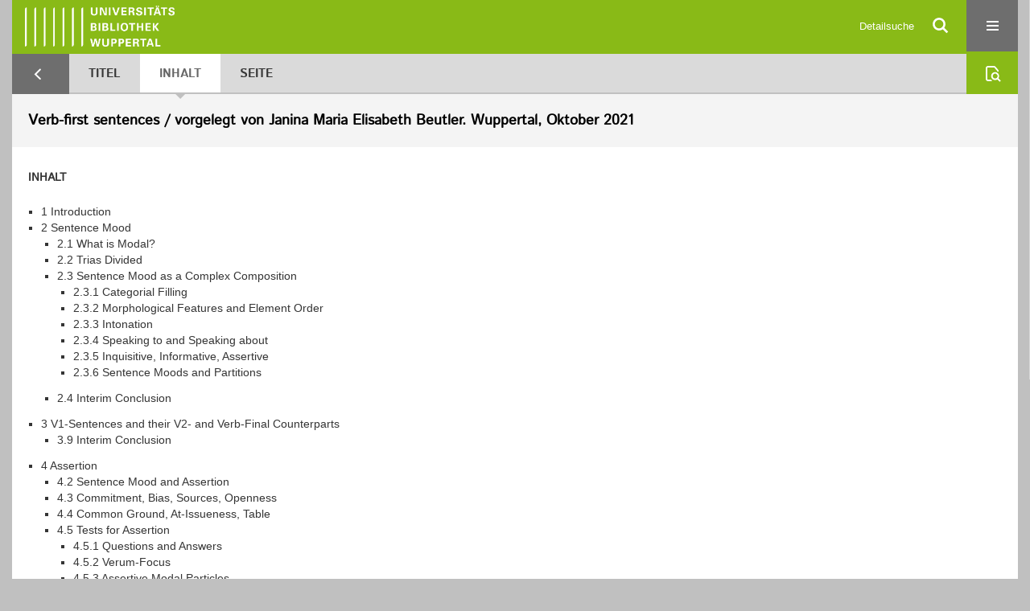

--- FILE ---
content_type: text/html;charset=utf-8
request_url: https://elekpub.bib.uni-wuppertal.de/ubwhs/content/structure/7142172
body_size: 4358
content:
<!DOCTYPE html>
<html lang="de"><head><title>Hochschulschriften der UB Wuppertal / Verb-first sentences</title><meta name="twitter:image" content="http://elekpub.bib.uni-wuppertal.de/ubwhs/download/webcache/304/7142184"><meta name="twitter:title" content="Verb-first sentences / vorgelegt von Janina Maria Elisabeth Beutler. Wuppertal, Oktober 2021"><meta property="og:site" content="Hochschulschriften der UB Wuppertal"><meta property="og:url" content="http://elekpub.bib.uni-wuppertal.de/ubwhs/7142172"><meta property="og:type" content="book"><meta property="og:title" content="Verb-first sentences / vorgelegt von Janina Maria Elisabeth Beutler"><meta property="og:author" content="Beutler, Janina "><meta property="book:release_date" content="2021"><meta property="og:image" content="http://elekpub.bib.uni-wuppertal.de/ubwhs/download/webcache/304/7142184"><meta property="og:image:width" content="304"><meta property="og:image:height" content="430"><meta http-equiv="Content-Type" content="xml; charset=UTF-8"><meta name="viewport" content="width = device-width, initial-scale = 1"><meta name="description" content="Hochschulschriften der UB Wuppertal. Verb-first sentences / vorgelegt von Janina Maria Elisabeth Beutler. Wuppertal, Oktober 2021"><meta lang="de" content=""><link rel="shortcut icon" href="/ubwhs/domainimage/favicon.ico" type="image/x-icon"><link rel="alternate" type="application/rss+xml" title="Hochschulschriften der UB Wuppertal" href="/ubwhs/rss"><link type="text/css" href="/css/noah-balancer_front1.ubwhs_content.css?-5544153622344057796" rel="stylesheet"><link type="text/css" href="/thirdparty/shariff/shariff.complete.css" rel="stylesheet"><script src="/thirdparty/jquery-3.6.0.min.js">&#160;</script><script defer src="/static/scripts/main.js">&#160;</script><script defer src="/static/scripts/common.js">&#160;</script><script defer src="/static/scripts/fulltext.js">&#160;</script><script defer src="/thirdparty/shariff/shariff.complete.js">&#160;</script><script type="text/javascript" src="/domainresource/static/scripts/custom.js">&#160;</script><script>
$(document).ready(function() {
  /* deactivate  for now  */
  var domainList = '.domainShowcase a.hfmdt'
  $(domainList).on('click', function(e) {
    e.preventDefault()
  })
  $(domainList).on('mouseenter', function() {
    $(this).css('cursor', 'default')
  })
})
</script></head><body style="" class="bd-guest   bd-flexLayout  bd-r-ubw bd-m-ubw bd-ubwhs bd-mandant bd-pubserv bd-content bd-portal bd-metadata bd-portal-structure bd-metadata-structure bd-content-structure bd-content-structure-7142172 bd-list-rows bd-oaDoctoralThesis"><span style="display:none" id="meta"><var id="tree">&#160;<var id="timeout" value="3600" class=" sessionsys"> </var><var id="name" value="ubwhs" class=" domain"> </var><var id="relativeRootDomain" value="ubw" class=" domain"> </var><var id="pathinfo" value="/ubwhs/content/structure/7142172" class=" request"> </var><var id="fulldata" value="false" class=" domain"> </var><var id="search-linkDetailedsearchScope" value="domain" class=" templating"> </var><var id="class" value="content" class=" request"> </var><var id="classtype" value="portal" class=" request"> </var><var id="tab" value="structure" class=" request"> </var><var id="id" value="7142172" class=" request"> </var><var id="leftColToggled" value="false" class=" session"> </var><var id="facetFilterToggled" value="false" class=" session"> </var><var id="topheight" value="162" class=" session"> </var><var id="bottomheight" value="344" class=" session"> </var><var id="bodywidth" value="1000" class=" session"> </var><var id="centercolwidth" value="1280" class=" session"> </var><var id="middlerowheight" value="508" class=" session"> </var><var id="numberOfThumbs" value="20" class=" session"> </var><var id="clientwidth" value="1000" class=" session"> </var><var id="fullScreen" value="false" class=" session"> </var><var id="staticWidth" value="false" class=" session"> </var><var id="rightcolwidth" value="0" class=" session"> </var><var id="leftcolwidth" value="0" class=" session"> </var><var id="zoomwidth" value="600" class=" session"> </var><var id="mode" value="w" class=" session"> </var><var id="initialized" value="true" class=" session"> </var><var id="sizes" value="128,1200,2000,0,1000,304,1504,504,800" class=" webcache"> </var><var id="availableZoomLevels" value="304,504,800,1000,1504,2000" class=" webcache"> </var><var id="js-toggleMobileNavi" value="None" class=" templating"> </var><var id="fullscreen-fullzoomOnly" value="false" class=" templating"> </var><var id="css-mobileMin" value="16384px" class=" templating"> </var><var id="tei-on" value="false" class=" templating"> </var><var id="search-alertIfEmpty" value="false" class=" templating"> </var><var id="search-quicksearchScope" value="domain" class=" templating"> </var><var id="search-toggleListMinStructs" value="1" class=" templating"> </var><var id="search-highlightingColor" value="00808066" class=" templating"> </var><var id="layout-wrapperMargins" value="body" class=" templating"> </var><var id="layout-useMiddleContentDIV" value="false" class=" templating"> </var><var id="layout-navPortAboveMiddleContentDIV" value="false" class=" templating"> </var><var id="navPort-align" value="center" class=" templating"> </var><var id="navPort-searchTheBookInit" value="closed" class=" templating"> </var><var id="navPath-pageviewStructureResize" value="css" class=" templating"> </var><var id="layout-useLayout" value="flexLayout" class=" templating"> </var><var id="listNavigation-keepToggleState" value="true" class=" templating"> </var><var id="fullscreen-mode" value="None" class=" templating"> </var><var id="groups" value="guest" class=" user"> </var></var><var id="client" value="browser">&#160;</var><var id="guest" value="true">&#160;</var><var class="layout" id="colleft" value="structure,">&#160;</var><var class="layout" id="colright" value="">&#160;</var></span><div id="custom-menu-layer" class="wiki wiki-layer custom-menu-layer wiki-custom-menu-layer customMenuLayer "><div>

   <span class="chooseLanguage langEls"><a class="uppercase sel"><abbr>de</abbr></a><a href="/action/changeLanguage?lang=en" class="uppercase "><abbr title="Sprache &#228;ndern: Englisch">en</abbr></a></span>

   <div class="ml-close">Schliessen</div>

<p><h1><a href="/search">Detailsuche</a></h1>
  <h1><a href="/wiki/libraries">Bibliotheken</a></h1>
  <h1><a href="/wiki/aboutNoah">Projekt</a></h1>
  
  <br>
  <br>
  <h2><a href="https://www.hbz-nrw.de/impressum">Impressum</a>
</h2> 
  <h2><a href="https://www.hbz-nrw.de/datenschutz">Datenschutz</a></h2> </p>
</div></div><div id="main" class="divmain "><div id="topParts" class=""><a class="screenreaders" href="#centerParts">zum Inhalt</a><header role="banner" class=""><div id="defaultTop" class="wiki wiki-top defaultTop wiki-defaultTop defaultTop "><div id="topProject">
   <a href="/ubw"><img class="mlogo" src="/ubwhs/domainimage/mlogo.png"></a>
</div> </div><div id="mobileTop" class="defaultTop"><div class="main"><div id="topLogo"><a href="/" title="HOME">&#160;</a></div><div id="topProject">
   <a href="/ubw"><img class="mlogo" src="/ubwhs/domainimage/mlogo.png"></a>
</div><div class="topLiner"><div class="vlsControl vl-mobile-top"><div class="searchbox totoggle"><form method="get" onsubmit='return alertIfEmpty("mobileQuicksearch")' name="searchBox" class="searchform" id="mobilequickSearchform" action="/ubwhs/search/quick"><a class="textlink   " id="searchexpert" href="/ubwhs/search"><span>Detailsuche</span></a><div id="mqs-wrap"><label class="screenreaders" for="mobileQuicksearch">Schnellsuche: </label><span class="button large edge slim flat noborder searchglass glassindic"><span style="display:none">&#160;</span></span><input type="text" id="mobileQuicksearch" name="query" class="quicksearch" style="" placeholder="In den Sammlungen suchen ..." value="" preset="" msg="Bitte mindestens einen Suchbegriff eingeben."></div><button type="submit" id="quicksearchSubmit" class=" button large edge slim flat noborder searchglass"><span class="hidden">OK</span></button></form></div><div title="Men&#252;" class="button custom-menu-layer top-toggler large flat noborder contents toggle leftParts"><span style="display: none;">&#160;</span></div></div></div></div></div></header></div><div id="middleParts" class=""><div id="centerParts" class="maincol "><main role="main" class=""><img alt="" style="position:absolute;left:-9999px" id="cInfo" width="0" height="0"><nav class="navPort   "><ul id="navPort" class="nav-inline navPort-metadata navPort-content-structure"><li id="navUrlTab" class="viewCtrl firstCtrl"><a href="/ubpbmain/search?query=dc.subject%3D%22Online-Ressource%22+and+vl.domain%3Dubpbmain+sortBy+dc.title%2Fasc&amp;facets=alpha.title1%3D%22j%22&amp;operation=searchRetrieve" class="lastNavUrl"><i class="cap tab">Ergebnisliste</i></a></li><li class="viewCtrl  tab-titleinfo evenCtrl tab-content tab-metadata-titleinfo" id="tab-content-titleinfo"><a href="/ubwhs/content/titleinfo/7142172"><i class="cap tab">Titel</i><i class="cap abbrTab __tabTitleinfoAbbr">Titel</i></a></li><li class="viewCtrl_sel  tab-structure tab-metadata-structure" id="tab-content-structure"><span><i class="cap tab">Inhalt</i><i class="cap abbrTab __tabStructureAbbr">Inhalt</i></span></li><li class="viewCtrl  tab-zoom evenCtrl tab-content tab-metadata-zoom" id="tab-content-zoom"><a href="/ubwhs/content/zoom/7142184"><i class="cap tab">Seite</i><i class="cap abbrTab __tabPageviewAbbr">Seite</i></a></li><span style="font-size:0px">&#160;</span></ul><div id="searchTheBook" class="searchTheBook searchTheBook-metadata searchTheBook-structure ly-menubar"><form method="get" class="searchform" action="/ubwhs/content/search/7142172" id="inbookSearch"><div class="input-wrapper "><label class="screenreaders" for="inputSearchTheBook">Im Dokument suchen</label><input type="text" name="query" id="inputSearchTheBook" placeholder="Im Dokument suchen" value=""></div><span class="vlsControl"><button type="submit" id="quicksearchSubmit" title="Im Dokument suchen" class="button searchglass flat noborder "><span style="display: none">&#160;</span></button></span></form></div></nav><div id="titleHeader" class="structureTitleHeader "><div>Verb-first sentences / vorgelegt von Janina Maria Elisabeth Beutler. Wuppertal, Oktober 2021</div></div><div id="structure" class="structlist-elem"><h1 class="mainheader" id="structureMainheader"><div class="headertext">Inhalt</div></h1><ul id="ul-structure" class="struct-list structure  "><li class="struct section"><div class="transparency  list">&#160;</div><a class="scap" name="7142190" href="/ubwhs/content/zoom/7142191"><span class="paginationcaption">&#160;</span><span class="caption">1 Introduction</span></a></li><li class="struct section"><div class="transparency  list">&#160;</div><a class="scap" name="7142211" href="/ubwhs/content/zoom/7142213"><span class="caption">2 Sentence Mood</span></a></li><ul id="" class="struct-list structure   "><li class="struct section"><div class="transparency  list">&#160;</div><a class="scap" name="7142212" href="/ubwhs/content/zoom/7142213"><span class="paginationcaption">&#160;</span><span class="caption">2.1 What is Modal?</span></a></li><li class="struct section"><div class="transparency  list">&#160;</div><a class="scap" name="7142220" href="/ubwhs/content/zoom/7142221"><span class="paginationcaption">&#160;</span><span class="caption">2.2 Trias Divided</span></a></li><li class="struct section"><div class="transparency  list">&#160;</div><a class="scap" name="7142227" href="/ubwhs/content/zoom/7142229"><span class="caption">2.3 Sentence Mood as a Complex Composition</span></a></li><ul id="" class="struct-list structure   "><li class="struct section"><div class="transparency  list">&#160;</div><a class="scap" name="7142228" href="/ubwhs/content/zoom/7142229"><span class="paginationcaption">&#160;</span><span class="caption">2.3.1 Categorial Filling</span></a></li><li class="struct section"><div class="transparency  list">&#160;</div><a class="scap" name="7142235" href="/ubwhs/content/zoom/7142236"><span class="paginationcaption">&#160;</span><span class="caption">2.3.2 Morphological Features and Element Order</span></a></li><li class="struct section"><div class="transparency  list">&#160;</div><a class="scap" name="7142239" href="/ubwhs/content/zoom/7142240"><span class="paginationcaption">&#160;</span><span class="caption">2.3.3 Intonation</span></a></li><li class="struct section"><div class="transparency  list">&#160;</div><a class="scap" name="7142258" href="/ubwhs/content/zoom/7142259"><span class="paginationcaption">&#160;</span><span class="caption">2.3.4 Speaking to and Speaking about</span></a></li><li class="struct section"><div class="transparency  list">&#160;</div><a class="scap" name="7142260" href="/ubwhs/content/zoom/7142261"><span class="paginationcaption">&#160;</span><span class="caption">2.3.5 Inquisitive, Informative, Assertive</span></a></li><li class="struct section"><div class="transparency  list">&#160;</div><a class="scap" name="7142268" href="/ubwhs/content/zoom/7142269"><span class="paginationcaption">&#160;</span><span class="caption">2.3.6 Sentence Moods and Partitions</span></a></li></ul><li class="struct section"><div class="transparency  list">&#160;</div><a class="scap" name="7142271" href="/ubwhs/content/zoom/7142272"><span class="paginationcaption">&#160;</span><span class="caption">2.4 Interim Conclusion</span></a></li></ul><li class="struct section"><div class="transparency  list">&#160;</div><a class="scap" name="7142273" href="/ubwhs/content/zoom/7142274"><span class="paginationcaption">&#160;</span><span class="caption">3 V1-Sentences and their V2- and Verb-Final Counterparts</span></a></li><ul id="" class="struct-list structure   "><li class="struct section"><div class="transparency  list">&#160;</div><a class="scap" name="7142351" href="/ubwhs/content/zoom/7142352"><span class="paginationcaption">&#160;</span><span class="caption">3.9 Interim Conclusion</span></a></li></ul><li class="struct section"><div class="transparency  list">&#160;</div><a class="scap" name="7142353" href="/ubwhs/content/zoom/7142354"><span class="paginationcaption">&#160;</span><span class="caption">4 Assertion</span></a></li><ul id="" class="struct-list structure   "><li class="struct section"><div class="transparency  list">&#160;</div><a class="scap" name="7142357" href="/ubwhs/content/zoom/7142358"><span class="paginationcaption">&#160;</span><span class="caption">4.2 Sentence Mood and Assertion</span></a></li><li class="struct section"><div class="transparency  list">&#160;</div><a class="scap" name="7142360" href="/ubwhs/content/zoom/7142361"><span class="paginationcaption">&#160;</span><span class="caption">4.3 Commitment, Bias, Sources, Openness</span></a></li><li class="struct section"><div class="transparency  list">&#160;</div><a class="scap" name="7142367" href="/ubwhs/content/zoom/7142368"><span class="paginationcaption">&#160;</span><span class="caption">4.4 Common Ground, At-Issueness, Table</span></a></li><li class="struct section"><div class="transparency  list">&#160;</div><a class="scap" name="7142379" href="/ubwhs/content/zoom/7142381"><span class="caption">4.5 Tests for Assertion</span></a></li><ul id="" class="struct-list structure   "><li class="struct section"><div class="transparency  list">&#160;</div><a class="scap" name="7142380" href="/ubwhs/content/zoom/7142381"><span class="paginationcaption">&#160;</span><span class="caption">4.5.1 Questions and Answers</span></a></li><li class="struct section"><div class="transparency  list">&#160;</div><a class="scap" name="7142383" href="/ubwhs/content/zoom/7142384"><span class="paginationcaption">&#160;</span><span class="caption">4.5.2 Verum-Focus</span></a></li><li class="struct section"><div class="transparency  list">&#160;</div><a class="scap" name="7142386" href="/ubwhs/content/zoom/7142387"><span class="paginationcaption">&#160;</span><span class="caption">4.5.3 Assertive Modal Particles</span></a></li></ul><li class="struct section"><div class="transparency  list">&#160;</div><a class="scap" name="7142388" href="/ubwhs/content/zoom/7142389"><span class="paginationcaption">&#160;</span><span class="caption">4.6 Interim Conclusion</span></a></li></ul><li class="struct section"><div class="transparency  list">&#160;</div><a class="scap" name="7142390" href="/ubwhs/content/zoom/7142391"><span class="paginationcaption">&#160;</span><span class="caption">5 What is so Special about V1?</span></a></li><ul id="" class="struct-list structure   "><li class="struct section"><div class="transparency  list">&#160;</div><a class="scap" name="7142392" href="/ubwhs/content/zoom/7142393"><span class="paginationcaption">&#160;</span><span class="caption">5.1 Discourse</span></a></li><li class="struct section"><div class="transparency  list">&#160;</div><a class="scap" name="7142402" href="/ubwhs/content/zoom/7142403"><span class="paginationcaption">&#160;</span><span class="caption">5.2 Intonation, Situations, Events and Frame Setting</span></a></li><li class="struct section"><div class="transparency  list">&#160;</div><a class="scap" name="7142426" href="/ubwhs/content/zoom/7142427"><span class="paginationcaption">&#160;</span><span class="caption">5.3 Cache and Common Ground</span></a></li><li class="struct section"><div class="transparency  list">&#160;</div><a class="scap" name="7142433" href="/ubwhs/content/zoom/7142434"><span class="paginationcaption">&#160;</span><span class="caption">5.4 Interim Conclusion</span></a></li></ul><li class="struct section"><div class="transparency  list">&#160;</div><a class="scap" name="7142435" href="/ubwhs/content/zoom/7142436"><span class="paginationcaption">&#160;</span><span class="caption">6 Conclusion</span></a></li><li class="struct section"><div class="transparency  list">&#160;</div><a class="scap" name="7142441" href="/ubwhs/content/zoom/7142442"><span class="paginationcaption">&#160;</span><span class="caption">Literature</span></a></li></ul></div><var id="publicationID" value="7142172" class="zoomfullScreen"> </var><var id="mdlistCols" value="false"> </var><var id="isFullzoom" value="false" class="zoomfullScreen"> </var><var id="employsPageview" value="false" class="pagetabs"> </var><var id="webcacheSizes" value="128,304,504,800,1000,1200,1504,2000"> </var><var id="navLastSearchUrl" value="/ubpbmain/search?query=dc.subject%3D%22Online-Ressource%22+and+vl.domain%3Dubpbmain+sortBy+dc.title%2Fasc&amp;facets=alpha.title1%3D%22j%22&amp;operation=searchRetrieve"> </var></main></div></div><div id="bottomParts" class=""><footer role="contentinfo" class=""><div id="custom-footer" class="wiki wiki-bottom custom-footer wiki-custom-footer customFooter "><div class="top">
  
  <span class="fright">
    <a href="https://www.mkw.nrw/"><img src="/domainimage/ministerium.svg">
    </a>
  </span>
</div>

<div class="bottom">
 <div>
  <span class="fleft">
    <img src="/domainimage/noah.svg">
  </span>
  <span class="fright">
    <a href="https://www.hbz-nrw.de/impressum">Impressum</a>
    <a href="https://www.hbz-nrw.de/datenschutz">Datenschutz</a>
  </span>
 </div>
</div></div><div class="footerContent" id="footerContent"><span class="f-links-vls"><a id="footerLinkVLS" target="_blank" href="http://www.semantics.de/produkte/visual_library/">Visual Library Server 2026</a></span></div></footer></div></div></body></html>